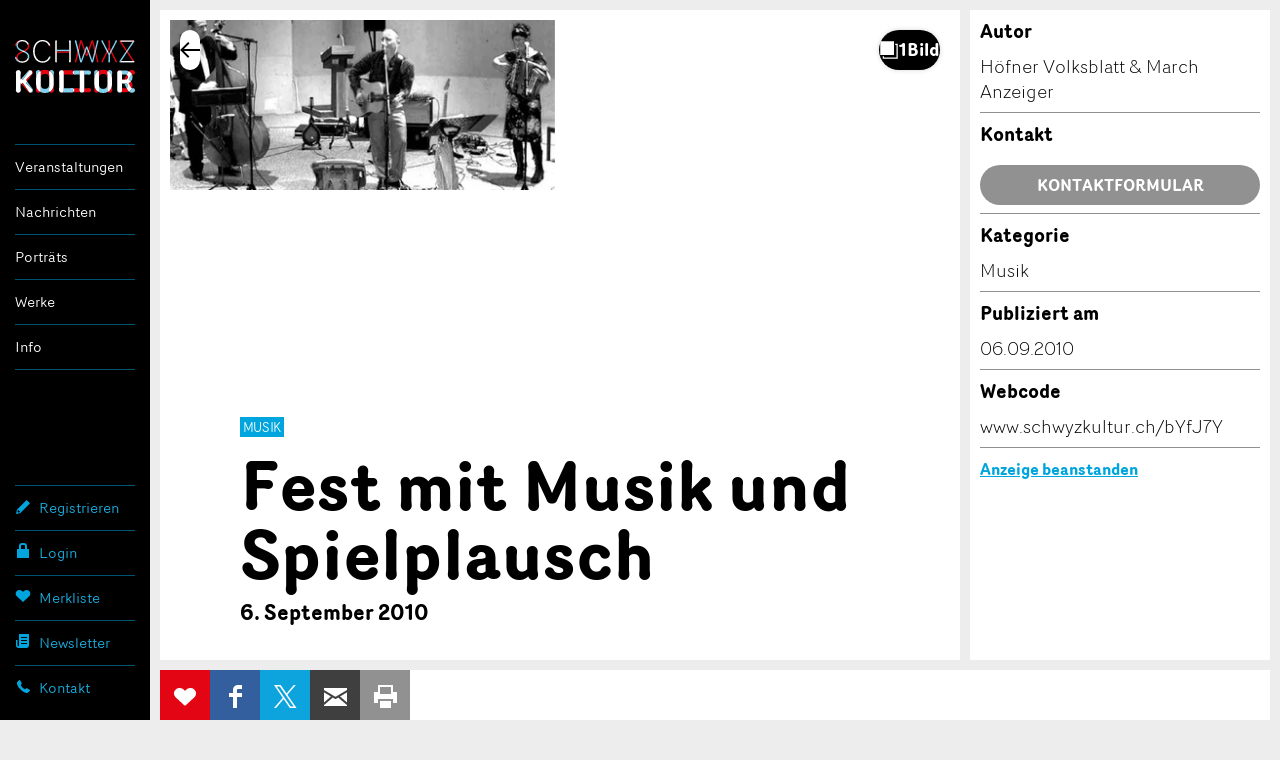

--- FILE ---
content_type: text/html; charset=utf-8
request_url: https://www.google.com/recaptcha/api2/anchor?ar=1&k=6Lf4nPQZAAAAADdCxqOiXeMC7IL3MbsL2eU2uwsh&co=aHR0cHM6Ly9zY2h3eXprdWx0dXIuY2g6NDQz&hl=en&v=PoyoqOPhxBO7pBk68S4YbpHZ&size=invisible&anchor-ms=20000&execute-ms=30000&cb=n5j1d3zul49
body_size: 48630
content:
<!DOCTYPE HTML><html dir="ltr" lang="en"><head><meta http-equiv="Content-Type" content="text/html; charset=UTF-8">
<meta http-equiv="X-UA-Compatible" content="IE=edge">
<title>reCAPTCHA</title>
<style type="text/css">
/* cyrillic-ext */
@font-face {
  font-family: 'Roboto';
  font-style: normal;
  font-weight: 400;
  font-stretch: 100%;
  src: url(//fonts.gstatic.com/s/roboto/v48/KFO7CnqEu92Fr1ME7kSn66aGLdTylUAMa3GUBHMdazTgWw.woff2) format('woff2');
  unicode-range: U+0460-052F, U+1C80-1C8A, U+20B4, U+2DE0-2DFF, U+A640-A69F, U+FE2E-FE2F;
}
/* cyrillic */
@font-face {
  font-family: 'Roboto';
  font-style: normal;
  font-weight: 400;
  font-stretch: 100%;
  src: url(//fonts.gstatic.com/s/roboto/v48/KFO7CnqEu92Fr1ME7kSn66aGLdTylUAMa3iUBHMdazTgWw.woff2) format('woff2');
  unicode-range: U+0301, U+0400-045F, U+0490-0491, U+04B0-04B1, U+2116;
}
/* greek-ext */
@font-face {
  font-family: 'Roboto';
  font-style: normal;
  font-weight: 400;
  font-stretch: 100%;
  src: url(//fonts.gstatic.com/s/roboto/v48/KFO7CnqEu92Fr1ME7kSn66aGLdTylUAMa3CUBHMdazTgWw.woff2) format('woff2');
  unicode-range: U+1F00-1FFF;
}
/* greek */
@font-face {
  font-family: 'Roboto';
  font-style: normal;
  font-weight: 400;
  font-stretch: 100%;
  src: url(//fonts.gstatic.com/s/roboto/v48/KFO7CnqEu92Fr1ME7kSn66aGLdTylUAMa3-UBHMdazTgWw.woff2) format('woff2');
  unicode-range: U+0370-0377, U+037A-037F, U+0384-038A, U+038C, U+038E-03A1, U+03A3-03FF;
}
/* math */
@font-face {
  font-family: 'Roboto';
  font-style: normal;
  font-weight: 400;
  font-stretch: 100%;
  src: url(//fonts.gstatic.com/s/roboto/v48/KFO7CnqEu92Fr1ME7kSn66aGLdTylUAMawCUBHMdazTgWw.woff2) format('woff2');
  unicode-range: U+0302-0303, U+0305, U+0307-0308, U+0310, U+0312, U+0315, U+031A, U+0326-0327, U+032C, U+032F-0330, U+0332-0333, U+0338, U+033A, U+0346, U+034D, U+0391-03A1, U+03A3-03A9, U+03B1-03C9, U+03D1, U+03D5-03D6, U+03F0-03F1, U+03F4-03F5, U+2016-2017, U+2034-2038, U+203C, U+2040, U+2043, U+2047, U+2050, U+2057, U+205F, U+2070-2071, U+2074-208E, U+2090-209C, U+20D0-20DC, U+20E1, U+20E5-20EF, U+2100-2112, U+2114-2115, U+2117-2121, U+2123-214F, U+2190, U+2192, U+2194-21AE, U+21B0-21E5, U+21F1-21F2, U+21F4-2211, U+2213-2214, U+2216-22FF, U+2308-230B, U+2310, U+2319, U+231C-2321, U+2336-237A, U+237C, U+2395, U+239B-23B7, U+23D0, U+23DC-23E1, U+2474-2475, U+25AF, U+25B3, U+25B7, U+25BD, U+25C1, U+25CA, U+25CC, U+25FB, U+266D-266F, U+27C0-27FF, U+2900-2AFF, U+2B0E-2B11, U+2B30-2B4C, U+2BFE, U+3030, U+FF5B, U+FF5D, U+1D400-1D7FF, U+1EE00-1EEFF;
}
/* symbols */
@font-face {
  font-family: 'Roboto';
  font-style: normal;
  font-weight: 400;
  font-stretch: 100%;
  src: url(//fonts.gstatic.com/s/roboto/v48/KFO7CnqEu92Fr1ME7kSn66aGLdTylUAMaxKUBHMdazTgWw.woff2) format('woff2');
  unicode-range: U+0001-000C, U+000E-001F, U+007F-009F, U+20DD-20E0, U+20E2-20E4, U+2150-218F, U+2190, U+2192, U+2194-2199, U+21AF, U+21E6-21F0, U+21F3, U+2218-2219, U+2299, U+22C4-22C6, U+2300-243F, U+2440-244A, U+2460-24FF, U+25A0-27BF, U+2800-28FF, U+2921-2922, U+2981, U+29BF, U+29EB, U+2B00-2BFF, U+4DC0-4DFF, U+FFF9-FFFB, U+10140-1018E, U+10190-1019C, U+101A0, U+101D0-101FD, U+102E0-102FB, U+10E60-10E7E, U+1D2C0-1D2D3, U+1D2E0-1D37F, U+1F000-1F0FF, U+1F100-1F1AD, U+1F1E6-1F1FF, U+1F30D-1F30F, U+1F315, U+1F31C, U+1F31E, U+1F320-1F32C, U+1F336, U+1F378, U+1F37D, U+1F382, U+1F393-1F39F, U+1F3A7-1F3A8, U+1F3AC-1F3AF, U+1F3C2, U+1F3C4-1F3C6, U+1F3CA-1F3CE, U+1F3D4-1F3E0, U+1F3ED, U+1F3F1-1F3F3, U+1F3F5-1F3F7, U+1F408, U+1F415, U+1F41F, U+1F426, U+1F43F, U+1F441-1F442, U+1F444, U+1F446-1F449, U+1F44C-1F44E, U+1F453, U+1F46A, U+1F47D, U+1F4A3, U+1F4B0, U+1F4B3, U+1F4B9, U+1F4BB, U+1F4BF, U+1F4C8-1F4CB, U+1F4D6, U+1F4DA, U+1F4DF, U+1F4E3-1F4E6, U+1F4EA-1F4ED, U+1F4F7, U+1F4F9-1F4FB, U+1F4FD-1F4FE, U+1F503, U+1F507-1F50B, U+1F50D, U+1F512-1F513, U+1F53E-1F54A, U+1F54F-1F5FA, U+1F610, U+1F650-1F67F, U+1F687, U+1F68D, U+1F691, U+1F694, U+1F698, U+1F6AD, U+1F6B2, U+1F6B9-1F6BA, U+1F6BC, U+1F6C6-1F6CF, U+1F6D3-1F6D7, U+1F6E0-1F6EA, U+1F6F0-1F6F3, U+1F6F7-1F6FC, U+1F700-1F7FF, U+1F800-1F80B, U+1F810-1F847, U+1F850-1F859, U+1F860-1F887, U+1F890-1F8AD, U+1F8B0-1F8BB, U+1F8C0-1F8C1, U+1F900-1F90B, U+1F93B, U+1F946, U+1F984, U+1F996, U+1F9E9, U+1FA00-1FA6F, U+1FA70-1FA7C, U+1FA80-1FA89, U+1FA8F-1FAC6, U+1FACE-1FADC, U+1FADF-1FAE9, U+1FAF0-1FAF8, U+1FB00-1FBFF;
}
/* vietnamese */
@font-face {
  font-family: 'Roboto';
  font-style: normal;
  font-weight: 400;
  font-stretch: 100%;
  src: url(//fonts.gstatic.com/s/roboto/v48/KFO7CnqEu92Fr1ME7kSn66aGLdTylUAMa3OUBHMdazTgWw.woff2) format('woff2');
  unicode-range: U+0102-0103, U+0110-0111, U+0128-0129, U+0168-0169, U+01A0-01A1, U+01AF-01B0, U+0300-0301, U+0303-0304, U+0308-0309, U+0323, U+0329, U+1EA0-1EF9, U+20AB;
}
/* latin-ext */
@font-face {
  font-family: 'Roboto';
  font-style: normal;
  font-weight: 400;
  font-stretch: 100%;
  src: url(//fonts.gstatic.com/s/roboto/v48/KFO7CnqEu92Fr1ME7kSn66aGLdTylUAMa3KUBHMdazTgWw.woff2) format('woff2');
  unicode-range: U+0100-02BA, U+02BD-02C5, U+02C7-02CC, U+02CE-02D7, U+02DD-02FF, U+0304, U+0308, U+0329, U+1D00-1DBF, U+1E00-1E9F, U+1EF2-1EFF, U+2020, U+20A0-20AB, U+20AD-20C0, U+2113, U+2C60-2C7F, U+A720-A7FF;
}
/* latin */
@font-face {
  font-family: 'Roboto';
  font-style: normal;
  font-weight: 400;
  font-stretch: 100%;
  src: url(//fonts.gstatic.com/s/roboto/v48/KFO7CnqEu92Fr1ME7kSn66aGLdTylUAMa3yUBHMdazQ.woff2) format('woff2');
  unicode-range: U+0000-00FF, U+0131, U+0152-0153, U+02BB-02BC, U+02C6, U+02DA, U+02DC, U+0304, U+0308, U+0329, U+2000-206F, U+20AC, U+2122, U+2191, U+2193, U+2212, U+2215, U+FEFF, U+FFFD;
}
/* cyrillic-ext */
@font-face {
  font-family: 'Roboto';
  font-style: normal;
  font-weight: 500;
  font-stretch: 100%;
  src: url(//fonts.gstatic.com/s/roboto/v48/KFO7CnqEu92Fr1ME7kSn66aGLdTylUAMa3GUBHMdazTgWw.woff2) format('woff2');
  unicode-range: U+0460-052F, U+1C80-1C8A, U+20B4, U+2DE0-2DFF, U+A640-A69F, U+FE2E-FE2F;
}
/* cyrillic */
@font-face {
  font-family: 'Roboto';
  font-style: normal;
  font-weight: 500;
  font-stretch: 100%;
  src: url(//fonts.gstatic.com/s/roboto/v48/KFO7CnqEu92Fr1ME7kSn66aGLdTylUAMa3iUBHMdazTgWw.woff2) format('woff2');
  unicode-range: U+0301, U+0400-045F, U+0490-0491, U+04B0-04B1, U+2116;
}
/* greek-ext */
@font-face {
  font-family: 'Roboto';
  font-style: normal;
  font-weight: 500;
  font-stretch: 100%;
  src: url(//fonts.gstatic.com/s/roboto/v48/KFO7CnqEu92Fr1ME7kSn66aGLdTylUAMa3CUBHMdazTgWw.woff2) format('woff2');
  unicode-range: U+1F00-1FFF;
}
/* greek */
@font-face {
  font-family: 'Roboto';
  font-style: normal;
  font-weight: 500;
  font-stretch: 100%;
  src: url(//fonts.gstatic.com/s/roboto/v48/KFO7CnqEu92Fr1ME7kSn66aGLdTylUAMa3-UBHMdazTgWw.woff2) format('woff2');
  unicode-range: U+0370-0377, U+037A-037F, U+0384-038A, U+038C, U+038E-03A1, U+03A3-03FF;
}
/* math */
@font-face {
  font-family: 'Roboto';
  font-style: normal;
  font-weight: 500;
  font-stretch: 100%;
  src: url(//fonts.gstatic.com/s/roboto/v48/KFO7CnqEu92Fr1ME7kSn66aGLdTylUAMawCUBHMdazTgWw.woff2) format('woff2');
  unicode-range: U+0302-0303, U+0305, U+0307-0308, U+0310, U+0312, U+0315, U+031A, U+0326-0327, U+032C, U+032F-0330, U+0332-0333, U+0338, U+033A, U+0346, U+034D, U+0391-03A1, U+03A3-03A9, U+03B1-03C9, U+03D1, U+03D5-03D6, U+03F0-03F1, U+03F4-03F5, U+2016-2017, U+2034-2038, U+203C, U+2040, U+2043, U+2047, U+2050, U+2057, U+205F, U+2070-2071, U+2074-208E, U+2090-209C, U+20D0-20DC, U+20E1, U+20E5-20EF, U+2100-2112, U+2114-2115, U+2117-2121, U+2123-214F, U+2190, U+2192, U+2194-21AE, U+21B0-21E5, U+21F1-21F2, U+21F4-2211, U+2213-2214, U+2216-22FF, U+2308-230B, U+2310, U+2319, U+231C-2321, U+2336-237A, U+237C, U+2395, U+239B-23B7, U+23D0, U+23DC-23E1, U+2474-2475, U+25AF, U+25B3, U+25B7, U+25BD, U+25C1, U+25CA, U+25CC, U+25FB, U+266D-266F, U+27C0-27FF, U+2900-2AFF, U+2B0E-2B11, U+2B30-2B4C, U+2BFE, U+3030, U+FF5B, U+FF5D, U+1D400-1D7FF, U+1EE00-1EEFF;
}
/* symbols */
@font-face {
  font-family: 'Roboto';
  font-style: normal;
  font-weight: 500;
  font-stretch: 100%;
  src: url(//fonts.gstatic.com/s/roboto/v48/KFO7CnqEu92Fr1ME7kSn66aGLdTylUAMaxKUBHMdazTgWw.woff2) format('woff2');
  unicode-range: U+0001-000C, U+000E-001F, U+007F-009F, U+20DD-20E0, U+20E2-20E4, U+2150-218F, U+2190, U+2192, U+2194-2199, U+21AF, U+21E6-21F0, U+21F3, U+2218-2219, U+2299, U+22C4-22C6, U+2300-243F, U+2440-244A, U+2460-24FF, U+25A0-27BF, U+2800-28FF, U+2921-2922, U+2981, U+29BF, U+29EB, U+2B00-2BFF, U+4DC0-4DFF, U+FFF9-FFFB, U+10140-1018E, U+10190-1019C, U+101A0, U+101D0-101FD, U+102E0-102FB, U+10E60-10E7E, U+1D2C0-1D2D3, U+1D2E0-1D37F, U+1F000-1F0FF, U+1F100-1F1AD, U+1F1E6-1F1FF, U+1F30D-1F30F, U+1F315, U+1F31C, U+1F31E, U+1F320-1F32C, U+1F336, U+1F378, U+1F37D, U+1F382, U+1F393-1F39F, U+1F3A7-1F3A8, U+1F3AC-1F3AF, U+1F3C2, U+1F3C4-1F3C6, U+1F3CA-1F3CE, U+1F3D4-1F3E0, U+1F3ED, U+1F3F1-1F3F3, U+1F3F5-1F3F7, U+1F408, U+1F415, U+1F41F, U+1F426, U+1F43F, U+1F441-1F442, U+1F444, U+1F446-1F449, U+1F44C-1F44E, U+1F453, U+1F46A, U+1F47D, U+1F4A3, U+1F4B0, U+1F4B3, U+1F4B9, U+1F4BB, U+1F4BF, U+1F4C8-1F4CB, U+1F4D6, U+1F4DA, U+1F4DF, U+1F4E3-1F4E6, U+1F4EA-1F4ED, U+1F4F7, U+1F4F9-1F4FB, U+1F4FD-1F4FE, U+1F503, U+1F507-1F50B, U+1F50D, U+1F512-1F513, U+1F53E-1F54A, U+1F54F-1F5FA, U+1F610, U+1F650-1F67F, U+1F687, U+1F68D, U+1F691, U+1F694, U+1F698, U+1F6AD, U+1F6B2, U+1F6B9-1F6BA, U+1F6BC, U+1F6C6-1F6CF, U+1F6D3-1F6D7, U+1F6E0-1F6EA, U+1F6F0-1F6F3, U+1F6F7-1F6FC, U+1F700-1F7FF, U+1F800-1F80B, U+1F810-1F847, U+1F850-1F859, U+1F860-1F887, U+1F890-1F8AD, U+1F8B0-1F8BB, U+1F8C0-1F8C1, U+1F900-1F90B, U+1F93B, U+1F946, U+1F984, U+1F996, U+1F9E9, U+1FA00-1FA6F, U+1FA70-1FA7C, U+1FA80-1FA89, U+1FA8F-1FAC6, U+1FACE-1FADC, U+1FADF-1FAE9, U+1FAF0-1FAF8, U+1FB00-1FBFF;
}
/* vietnamese */
@font-face {
  font-family: 'Roboto';
  font-style: normal;
  font-weight: 500;
  font-stretch: 100%;
  src: url(//fonts.gstatic.com/s/roboto/v48/KFO7CnqEu92Fr1ME7kSn66aGLdTylUAMa3OUBHMdazTgWw.woff2) format('woff2');
  unicode-range: U+0102-0103, U+0110-0111, U+0128-0129, U+0168-0169, U+01A0-01A1, U+01AF-01B0, U+0300-0301, U+0303-0304, U+0308-0309, U+0323, U+0329, U+1EA0-1EF9, U+20AB;
}
/* latin-ext */
@font-face {
  font-family: 'Roboto';
  font-style: normal;
  font-weight: 500;
  font-stretch: 100%;
  src: url(//fonts.gstatic.com/s/roboto/v48/KFO7CnqEu92Fr1ME7kSn66aGLdTylUAMa3KUBHMdazTgWw.woff2) format('woff2');
  unicode-range: U+0100-02BA, U+02BD-02C5, U+02C7-02CC, U+02CE-02D7, U+02DD-02FF, U+0304, U+0308, U+0329, U+1D00-1DBF, U+1E00-1E9F, U+1EF2-1EFF, U+2020, U+20A0-20AB, U+20AD-20C0, U+2113, U+2C60-2C7F, U+A720-A7FF;
}
/* latin */
@font-face {
  font-family: 'Roboto';
  font-style: normal;
  font-weight: 500;
  font-stretch: 100%;
  src: url(//fonts.gstatic.com/s/roboto/v48/KFO7CnqEu92Fr1ME7kSn66aGLdTylUAMa3yUBHMdazQ.woff2) format('woff2');
  unicode-range: U+0000-00FF, U+0131, U+0152-0153, U+02BB-02BC, U+02C6, U+02DA, U+02DC, U+0304, U+0308, U+0329, U+2000-206F, U+20AC, U+2122, U+2191, U+2193, U+2212, U+2215, U+FEFF, U+FFFD;
}
/* cyrillic-ext */
@font-face {
  font-family: 'Roboto';
  font-style: normal;
  font-weight: 900;
  font-stretch: 100%;
  src: url(//fonts.gstatic.com/s/roboto/v48/KFO7CnqEu92Fr1ME7kSn66aGLdTylUAMa3GUBHMdazTgWw.woff2) format('woff2');
  unicode-range: U+0460-052F, U+1C80-1C8A, U+20B4, U+2DE0-2DFF, U+A640-A69F, U+FE2E-FE2F;
}
/* cyrillic */
@font-face {
  font-family: 'Roboto';
  font-style: normal;
  font-weight: 900;
  font-stretch: 100%;
  src: url(//fonts.gstatic.com/s/roboto/v48/KFO7CnqEu92Fr1ME7kSn66aGLdTylUAMa3iUBHMdazTgWw.woff2) format('woff2');
  unicode-range: U+0301, U+0400-045F, U+0490-0491, U+04B0-04B1, U+2116;
}
/* greek-ext */
@font-face {
  font-family: 'Roboto';
  font-style: normal;
  font-weight: 900;
  font-stretch: 100%;
  src: url(//fonts.gstatic.com/s/roboto/v48/KFO7CnqEu92Fr1ME7kSn66aGLdTylUAMa3CUBHMdazTgWw.woff2) format('woff2');
  unicode-range: U+1F00-1FFF;
}
/* greek */
@font-face {
  font-family: 'Roboto';
  font-style: normal;
  font-weight: 900;
  font-stretch: 100%;
  src: url(//fonts.gstatic.com/s/roboto/v48/KFO7CnqEu92Fr1ME7kSn66aGLdTylUAMa3-UBHMdazTgWw.woff2) format('woff2');
  unicode-range: U+0370-0377, U+037A-037F, U+0384-038A, U+038C, U+038E-03A1, U+03A3-03FF;
}
/* math */
@font-face {
  font-family: 'Roboto';
  font-style: normal;
  font-weight: 900;
  font-stretch: 100%;
  src: url(//fonts.gstatic.com/s/roboto/v48/KFO7CnqEu92Fr1ME7kSn66aGLdTylUAMawCUBHMdazTgWw.woff2) format('woff2');
  unicode-range: U+0302-0303, U+0305, U+0307-0308, U+0310, U+0312, U+0315, U+031A, U+0326-0327, U+032C, U+032F-0330, U+0332-0333, U+0338, U+033A, U+0346, U+034D, U+0391-03A1, U+03A3-03A9, U+03B1-03C9, U+03D1, U+03D5-03D6, U+03F0-03F1, U+03F4-03F5, U+2016-2017, U+2034-2038, U+203C, U+2040, U+2043, U+2047, U+2050, U+2057, U+205F, U+2070-2071, U+2074-208E, U+2090-209C, U+20D0-20DC, U+20E1, U+20E5-20EF, U+2100-2112, U+2114-2115, U+2117-2121, U+2123-214F, U+2190, U+2192, U+2194-21AE, U+21B0-21E5, U+21F1-21F2, U+21F4-2211, U+2213-2214, U+2216-22FF, U+2308-230B, U+2310, U+2319, U+231C-2321, U+2336-237A, U+237C, U+2395, U+239B-23B7, U+23D0, U+23DC-23E1, U+2474-2475, U+25AF, U+25B3, U+25B7, U+25BD, U+25C1, U+25CA, U+25CC, U+25FB, U+266D-266F, U+27C0-27FF, U+2900-2AFF, U+2B0E-2B11, U+2B30-2B4C, U+2BFE, U+3030, U+FF5B, U+FF5D, U+1D400-1D7FF, U+1EE00-1EEFF;
}
/* symbols */
@font-face {
  font-family: 'Roboto';
  font-style: normal;
  font-weight: 900;
  font-stretch: 100%;
  src: url(//fonts.gstatic.com/s/roboto/v48/KFO7CnqEu92Fr1ME7kSn66aGLdTylUAMaxKUBHMdazTgWw.woff2) format('woff2');
  unicode-range: U+0001-000C, U+000E-001F, U+007F-009F, U+20DD-20E0, U+20E2-20E4, U+2150-218F, U+2190, U+2192, U+2194-2199, U+21AF, U+21E6-21F0, U+21F3, U+2218-2219, U+2299, U+22C4-22C6, U+2300-243F, U+2440-244A, U+2460-24FF, U+25A0-27BF, U+2800-28FF, U+2921-2922, U+2981, U+29BF, U+29EB, U+2B00-2BFF, U+4DC0-4DFF, U+FFF9-FFFB, U+10140-1018E, U+10190-1019C, U+101A0, U+101D0-101FD, U+102E0-102FB, U+10E60-10E7E, U+1D2C0-1D2D3, U+1D2E0-1D37F, U+1F000-1F0FF, U+1F100-1F1AD, U+1F1E6-1F1FF, U+1F30D-1F30F, U+1F315, U+1F31C, U+1F31E, U+1F320-1F32C, U+1F336, U+1F378, U+1F37D, U+1F382, U+1F393-1F39F, U+1F3A7-1F3A8, U+1F3AC-1F3AF, U+1F3C2, U+1F3C4-1F3C6, U+1F3CA-1F3CE, U+1F3D4-1F3E0, U+1F3ED, U+1F3F1-1F3F3, U+1F3F5-1F3F7, U+1F408, U+1F415, U+1F41F, U+1F426, U+1F43F, U+1F441-1F442, U+1F444, U+1F446-1F449, U+1F44C-1F44E, U+1F453, U+1F46A, U+1F47D, U+1F4A3, U+1F4B0, U+1F4B3, U+1F4B9, U+1F4BB, U+1F4BF, U+1F4C8-1F4CB, U+1F4D6, U+1F4DA, U+1F4DF, U+1F4E3-1F4E6, U+1F4EA-1F4ED, U+1F4F7, U+1F4F9-1F4FB, U+1F4FD-1F4FE, U+1F503, U+1F507-1F50B, U+1F50D, U+1F512-1F513, U+1F53E-1F54A, U+1F54F-1F5FA, U+1F610, U+1F650-1F67F, U+1F687, U+1F68D, U+1F691, U+1F694, U+1F698, U+1F6AD, U+1F6B2, U+1F6B9-1F6BA, U+1F6BC, U+1F6C6-1F6CF, U+1F6D3-1F6D7, U+1F6E0-1F6EA, U+1F6F0-1F6F3, U+1F6F7-1F6FC, U+1F700-1F7FF, U+1F800-1F80B, U+1F810-1F847, U+1F850-1F859, U+1F860-1F887, U+1F890-1F8AD, U+1F8B0-1F8BB, U+1F8C0-1F8C1, U+1F900-1F90B, U+1F93B, U+1F946, U+1F984, U+1F996, U+1F9E9, U+1FA00-1FA6F, U+1FA70-1FA7C, U+1FA80-1FA89, U+1FA8F-1FAC6, U+1FACE-1FADC, U+1FADF-1FAE9, U+1FAF0-1FAF8, U+1FB00-1FBFF;
}
/* vietnamese */
@font-face {
  font-family: 'Roboto';
  font-style: normal;
  font-weight: 900;
  font-stretch: 100%;
  src: url(//fonts.gstatic.com/s/roboto/v48/KFO7CnqEu92Fr1ME7kSn66aGLdTylUAMa3OUBHMdazTgWw.woff2) format('woff2');
  unicode-range: U+0102-0103, U+0110-0111, U+0128-0129, U+0168-0169, U+01A0-01A1, U+01AF-01B0, U+0300-0301, U+0303-0304, U+0308-0309, U+0323, U+0329, U+1EA0-1EF9, U+20AB;
}
/* latin-ext */
@font-face {
  font-family: 'Roboto';
  font-style: normal;
  font-weight: 900;
  font-stretch: 100%;
  src: url(//fonts.gstatic.com/s/roboto/v48/KFO7CnqEu92Fr1ME7kSn66aGLdTylUAMa3KUBHMdazTgWw.woff2) format('woff2');
  unicode-range: U+0100-02BA, U+02BD-02C5, U+02C7-02CC, U+02CE-02D7, U+02DD-02FF, U+0304, U+0308, U+0329, U+1D00-1DBF, U+1E00-1E9F, U+1EF2-1EFF, U+2020, U+20A0-20AB, U+20AD-20C0, U+2113, U+2C60-2C7F, U+A720-A7FF;
}
/* latin */
@font-face {
  font-family: 'Roboto';
  font-style: normal;
  font-weight: 900;
  font-stretch: 100%;
  src: url(//fonts.gstatic.com/s/roboto/v48/KFO7CnqEu92Fr1ME7kSn66aGLdTylUAMa3yUBHMdazQ.woff2) format('woff2');
  unicode-range: U+0000-00FF, U+0131, U+0152-0153, U+02BB-02BC, U+02C6, U+02DA, U+02DC, U+0304, U+0308, U+0329, U+2000-206F, U+20AC, U+2122, U+2191, U+2193, U+2212, U+2215, U+FEFF, U+FFFD;
}

</style>
<link rel="stylesheet" type="text/css" href="https://www.gstatic.com/recaptcha/releases/PoyoqOPhxBO7pBk68S4YbpHZ/styles__ltr.css">
<script nonce="VmPHRWmsL8Rer4mEqNqVKQ" type="text/javascript">window['__recaptcha_api'] = 'https://www.google.com/recaptcha/api2/';</script>
<script type="text/javascript" src="https://www.gstatic.com/recaptcha/releases/PoyoqOPhxBO7pBk68S4YbpHZ/recaptcha__en.js" nonce="VmPHRWmsL8Rer4mEqNqVKQ">
      
    </script></head>
<body><div id="rc-anchor-alert" class="rc-anchor-alert"></div>
<input type="hidden" id="recaptcha-token" value="[base64]">
<script type="text/javascript" nonce="VmPHRWmsL8Rer4mEqNqVKQ">
      recaptcha.anchor.Main.init("[\x22ainput\x22,[\x22bgdata\x22,\x22\x22,\[base64]/[base64]/[base64]/[base64]/[base64]/UltsKytdPUU6KEU8MjA0OD9SW2wrK109RT4+NnwxOTI6KChFJjY0NTEyKT09NTUyOTYmJk0rMTxjLmxlbmd0aCYmKGMuY2hhckNvZGVBdChNKzEpJjY0NTEyKT09NTYzMjA/[base64]/[base64]/[base64]/[base64]/[base64]/[base64]/[base64]\x22,\[base64]\\u003d\\u003d\x22,\[base64]/w67DlArDgWTDscOTLMODIyc3w6XDuy7DiyjDtjxFw4dNOMOSwqXDhB95wrt6woITRcOrwpQWHzrDrg7DhcKmwp5mPMKNw4dkw5F4wqlAw51KwrEHw6vCjcKZBmPCi3J0w6YowrHDhk/DjVxHw61awq52w4swwo7Dkjc9ZcK7S8Ovw63CrcOQw7VtwqjDgcO1woPDtnk3wrUgw5vDsy7ChEvDklbCpX7Ck8Oiw5TDpcONS3NHwq8rwoTDqVLCgsKrwpTDjBVkCUHDrMOWRm0NP8KCewovwpbDuzHCncKtCnvCgcOYNcOZw7XCrsO/w4fDrMKEwqvChHFSwrsvLcKow5IVwrhRwpzCsjnDtMOAfirCksORe1TDq8OUfURuEMOYbcKHwpHCrMOWw4/DhU4tBU7DocKpwod6wpvDlUTCp8K+w6fDk8OtwqMGw4LDvsKaTTPDiQhVNyHDqhZLw4pRCWnDozvCg8KaezHDt8KXwpQXJSBHC8OrAcKJw53DpMKRwrPCtkY5VkLCtsOEO8KPwrdZe3LCvsKKwqvDsyMxRBjDhsOtRsKNwrDCqTFOwo1Cwp7CsMOndMOsw4/Ct07CiTEmw7DDmBxzwr3DhcK/woHCp8KqSsOgwqbCmkTCnlrCn2FHw5PDjnrCuMK+AnYmesOgw5DDvhh9NRDDocO+HMKlwpvDhyTDtcO7K8OUP2JVRcO6V8OgbA4iXsOcIcKQwoHCiMK4wqHDvQR/w6RHw6/Dh8OTOMKfcMK+DcOOPMOeZ8K7w5DDrX3Cgl7DkG5uBcK2w5zCk8OAwqTDu8KwRcOTwoPDt287NjrCkg3DmxN2KcKSw5bDihDDt3YLPMO1wqtEwpd2UivCrks5acKewp3Ci8Obw7tae8K/PcK4w7xBwoc/wqHDv8Kqwo0Nc2bCocKowqg0woMSD8ObZMKxw6jDmBErXcO6GcKiw7rDrMOBRBJuw5PDjQ7DtzXCnTxOBEMBOgbDj8OXGRQDwqzCrl3Ci1fCpsKmworDpsKqbT/CmBvChDNRXGvCqW3CigbCrMORPQ/DtcKQw57DpXBRw5tBw6LCqhTChcKCE8OSw4jDssOGwpnCqgVqw7TDuA1Xw7DCtsOQwobCml1iwprCrW/CrcKGEsO9wrTClnQ2wplTeWLCs8KuwooMwpJIYkEnw4bDg0NSwpBYwoXDhSITMi5zw7Ukwp/Cu0YWw65Pw6HDiErDs8OmOMOOw57DnMKVdsOdw5QMB8KzwqQ6wrcyw4HDuMO5GXx3wr/CscOgwoEow7LCuhHDs8K/Lg7DvgZXwr7CgsK6w6NBw4B3XMKzSj5UBE9hKcKfKsK/wpBzCBrCtsOLTEfCisOZwr7DncKCw58pYsKDAsOMIMO/XHo8w79wKTHCssKYw60lw6A2YCNiwqXDljrDoMOdw4xswqAuZ8OqKMKMwoccw6cFwrPDtjfDiMKOLQR8wr7DhC/Cq1TClFHCgVrDnxDCvcOyw7Z/U8KJeEZnDsKif8OFFB9gJDnCgzfCucKNw7LCigBswqwoS3YVw7MWwpxMwqrCjibCv29rw6UYTUPCk8K8w7zCnMOYKnJVZMK9JFUcw5xQZ8KZc8OifcKLwrRfw4HDrcK1w6Nrw5dDcsOZw6PCkkPDgi43w5PCtcOuJsKpwotuEnvCrx/CssKKOcOwIsKxAAHCoEIEH8K8w6XDpMOrwohqw4TCtsKheMOFPHVlH8KhExl0RXjCl8OBw5svwpnDkwLDtsKnZsKqw4AXGsK2w43CrsKfRi/DjR3CjsKhKcOswpTCthvCjB8KRMOsGcKTwr/DjQfDhsOdwq3CpcKSwqMqJiXChMOkH3Q4S8K6wrIPw5YBwq/Cn3xYwrRgwrnCpQtzdlQEUVDChMKxI8KzQ1ovw4Zpd8KXw5IqV8OzwqM3w6vDhmovQ8KeFE8rCMOGPjfCqS/CksK8NC7DsEcGwpNbCTkMw6TDiBPCkEJMN2g8w7/[base64]/DncOxwplmdUh5wp7ChwvCicOKBsOQVcOzwrbCjxZXOQNLZR/CsHTDpDnDtkPDtHojQScbUsKrLhHCvTLCp0PDsMKxw5nDgsOCBsKOwpYtFsOtHcOwwpXCiUbCiA1AIcKNwrgbBl4VQmUsD8OLX3HDrsOOw4E/w6xXwqJiECzDhgbCvsOkw5zCrkMRw5XDiWBQw6vDqjDDpiULNzvDsMKOw4nCg8K+wqxQwqnDmTXCq8Oqw7TCkUvCmwDCpMOFaRcpNsOkwp9TwofDq1xuw7FFwq4kGcOAw7E/[base64]/DsiRvYcOZwrNSdcKmOiXDlSoBHXUuBnPCq8OJw7HCpsKbwpjDisOSRMK8dhAEw4LCsUBnwrouScKSdVPCpMOrw43Co8O2wpPDq8O0J8KLGcOaw6DCnQ/[base64]/[base64]/DscOaw5xRE8OfNcOvw6rCrgFxET/DqDHCoH3DscK7Y8K1AQEpw4JZPU/[base64]/CkcK7TE/[base64]/DlsK+fsKOdwzCnBFvwo3ChMKmw4wtCiZZw7rDoMK0WUpewonDisKgWcOQw4bDiGJ3e2fClcOrXcKKw5bDgh7CgsOWwrzCt8OqG1QgYMOBwpc0wr/[base64]/DgApkZMKww7zDucKowrLDrwrDq8OVw7DCuWPCu1IQw7gPwqRKwoExwq3CvsKWw5TDssKUwqMuUBUWB0bChcO9wqwPdMKLc2sTw5oWw7jDpsKOwo0fw5tBwoHChsOmw7zDm8Ofw5Y8N1/[base64]/DuBpkwrzCgsKew4HCq8Khw5zDt8OKw5QDw7LCgmzCncK1FcO5wqpFw610w4d+AcO9S2PDtzRUw53Dv8KibwDCriZdw6MqQ8OqwrbDsAnCvMOfaCLDqsKSZVLDuMO8BBXCjxfDp0AGMMKUw74xwrLDliLCiMOvwofDvMKtQ8O4wp5Owq/Dr8Omwph1wrzCjsKHa8Ogw6o+RsOEWD1/w5vCusKMwqRpNFDDvF7ChQc0Xnxuw6HChsKzwqrCksKvS8KkwoHCilU3LcK/wpFmw5/CiMK0CgHCg8KWw7HCgBgbw6rChmtEwoA+ecKkw6YhJsOGQMKPD8O/IcOLwpzDkBnCqcOad0MVMHzDrMOeasKpPHh/[base64]/wqIIw6TCr0hLIcKjTsOYDMOswrgTQcOpwrHCn8KoIgHDnsKxw7JHLMKaexdIwo9hI8OTRgpCbVg2wr8XRjxhTMOIUMOJSsOHwpXDm8ORw4B+woQVXsOowqFCcFM6wrfDsXFcPcOdeBNIwpDCpMK4wqZcwovCmMO3XMKnw4/DjE/[base64]/wpUCa27DgMOMJgvCnMK+aQbDk8OJwqhBw4LDkkjDiXR6wqpmB8OXwodAw6lvdsO+c1A+bHYKUsOzYFs0fsOAw5wteR/[base64]/[base64]/CrMOqw6hrJ8KXPgDCpsOFw40VwqJ+SDPCmMOCCQR2EjTDpynCtCA+w6EDwp0eIMO5wqpFU8OMw7ordsOgw6oaElsBFyF9wpbCuTEQbFLCmX8MMMK6Vzdzfm17RDpiFsOnw57Cp8Kuw41QwqADKcKWPsOLwq9PwrrDrcOcHDpxKh/Di8Ohw6h0d8KAwpfCqFkMw7TDqUDDlcKyGMKbwr9UGGFoMyFow4pJeiLCjsK+Y8OmK8KxRsKvw6/Dg8KZRwtbEDfDvcOpT2HDnnTDsA8YwqUfPcOTwr17w4fCskhNw47DpMKowoRxE8Kywp3CvX/[base64]/Cr8OIWWlpXSUCw4RFBF/[base64]/CpnLDvsONwqrDvUVWIhIfwos0DQ9lZgzCocKIPcK0GxZPGmnCkcKkHnfCoMKITW/CucOGK8Kvw5Aqwq4fDR3CpsKTw6DCm8Osw4zCv8Orw5bCl8KDwqPCuMKTFcODNh7DplTCuMO2S8OjwrQJdyhUFjfDihw/eHjCuzI6wrY/Yk5lAcKNwobDkMOtwrDCvTbDiX3CmCZPQsOOWMK3wqVTBE3Cr39mwpdYwqzCqTtuwprDjgDCjn1FZS/DqQTDgT4lw6t0bMOuA8KMBBjDu8KNw5vDgMOfwoXDt8KLWcKMZ8ObwoU6wpPDhsKAw5I/wqTCqMK1C3XCtzUwwoHDnSzCtnDChsKMwpgvwo3DuFbDiVhGDsKzwqrCgMKLQTDCtsKGw6ZNwonCtmDCnMOwb8KuwrPCmMKtw4ZzOsOWe8KKw5/Cu2fCscOwwqbDvWzDpTNWWsO9RMKcX8Kww5gnwp/[base64]/VwZkGMOnQkbCscOUKE9zw6vCscK7w7t4HjXCkw7CusOiEsOGbl3CkhVGwpwgC3fDs8OaRcKVLEFzfcKrEWpww7Yyw4PCvMKFTRHCly54w6LCqMOrwpYGwpHDmsKCwqDDrWvCpSRFwoDCvcO8w4Y7B2Ahw502w50hw5/CoGtXVXfCijbDh2gtLRI9d8OESW9Sw5hEYlp1ZQPCjUQ9wpXCncK6w74SRBfCl0N5wqhBwo/DrChKAsODTidXw6hfN8Kvwo8Ow5HCiwYtwojDpsKZYDjDrV/[base64]/[base64]/d8O2GjpSGMKgIsKtwr/[base64]/CqXbDpMKpSUHDuMO4aQtmZ8OzwoswGE3DkkPCngLDhMKRFXrCr8OJwoIILRg7IF/Dph7CucOCCBVnw7pQLA/DiMKnwpkCw7lnd8Kvw4Rbw4/DgsOxwpkbdw4lTBjCiMO8CAPCocOxw63Du8Kxwo0/GMO7LmlALULDlMOkwpJod1/Cj8KiwpBSVw5QwpYzGhjDqg/CqWtFw4fDpXbCpcKTH8KRw7Yyw5cubj4eZiB4w6/DlSpOw7nCmAnCty1DbynCnMOhd03DicOvSsKkw4MtwrnDgjR6wpoZwqxrw4HDtsKERVvCv8O8wqzDoGXCg8Ocw6vDscO2RsKfwqLCtyEvHMKXw7M5JzsHw5/DuWbDsnIDGXDCuxfCpVBBMcOHBS49woslw5hQwoXCoSjDlA3DisOzaHBrWMOxWzTDn3IOe2Ixwp7Do8OaKQhBcsKnXMOgw588w6nDp8O5w7RTOCwXIHdAFcOVW8K4WMOHHgzDkV3DkSjCsVN1ATM9wqltG3/DiHIcMsOVwq4IZsKkw41JwrZKw6/CsMK9wprDqSbDhwnCkyduw6BQw6fDpsOIw7PClyYLwoHDqFPCp8Kgw44/wqzCnWDCswxoTnEiHSPChMKnwpJuwrrDhC7DmcOMw4Qww4PDicKfHcKiMsO1PTrClA4Aw4HCtcOhwq3DisOxWMOVCiQQwq1xRmHClsOcw6xAw47CnyrDpHnDlMKKcMONwoBcwo9GZxPCrhrDolIWSB/CsHfCosKcAzzDpVhjw4rCjsODw6LCsmRkw6NsMmTCqRBzw4zDpsOyBMOyQyMOCV/CmCrCtsOiwpXClcOowpXDocOgwo1jw6PCjcO/WkAzwpxTwp/[base64]/w4/Cs8KTwqRAVsO9wpzCuU/Dr2fCosODwr/DsWXDtTYcBUMww6cAcsOkDsK5w6trw4oNwqrDrMO2w6oAw6/DsmZYw7IrWcOzOG7DjXlSwrlUw7d9URLDjjIUwpYMcMKXwoMoPsO/[base64]/[base64]/DvEQUwrHCl8OJw5vDoy3CqQrCr1obOyk2w5DCuDAgwoDCh8O6wrXDtlkTw7sGDC7CoD1CwprDjMOddg/CjsOVYinCpz/CmsOQw5zCmMKrwrDDkcOfVHLCqMOxPgwMCsOHwqzCggFPWnwINMKpCcKnMXTCombDpcOXbT7Dh8OwDcKka8KDwoFiHMOjZcODEWBEPsKEwpVnamLDhMO6ZcOkFMOKU2/DusOVw5rCssKBNXrDqR4Xw4kuwrDDosKGw61JwpdIw4jDksKwwr8qw4QFw6Etw5fCqMK/wr/DuArCi8OZITbDoGPDoxnDpCPCmMKaJcOjA8Oiw4nCqcOaTyXCscOqw5RlaCXCocKpfcKvD8O2esO+SGrCiATDlyrDriM8DGoXUig/wrQqw5zCnxbDr8KGfkoYEA/DmMKYw74Zwp12YgrCusORwo7DhsOVw4nCiHfDksOXw5Q3wqPDpcKVw7p2Iw/DqMKtZsKzE8Kja8K7M8K4U8KlbUF5Rx/Cgm3CmMO0QEbCj8KlwrLCtMOXw6LCtT/CnCEWw4nCokQ1fALDpXAQw6jCpW7Dt08Kci7DrB5DJ8KRw4keIH/[base64]/w7/DlcOnBsKEwqoqwqXCozdJwo7DjGvCuwp1w6tNw7VoMMKNRsOVc8KTwrh8wonChQVKwpbDlkN9w4sywo5wIMKBwp8aHMORB8OXwrN7dcKWHWLChD7CrMK5wo9nOMOzw5/DnCXCqMKMQ8OtC8KPwrgHUCQXwpdEwq/CocOMwpVbw5JYHUUkHTnCgsKsVMKDw4HCq8Kfw6VLwqkjGcKUBVfCvMKmw43Ch8OawrQXGsKeXBPCssK0w4TDlClFYsKGPDHCsV3CgcO0f0cxw5lEMcOUwpbCnVhID3U1w4nCnhfCj8KOw5TCphzDhcOJMT7DqXsqw5Vcwq/[base64]/DhsKAZV5EwqoHwpEHMcKEw4XCksK1YCbChsO4w6oiw5V2w51oaEnCoMK9w7BEwrLDuQHDuh/[base64]/wrjDpcKDwrdGwrrCtxjCucO9w5dtwqDCqsKJEcKaw6c+fEsYMGrDnMKNOMKJwrzCkEbDmsOOwovCocK/wrrDqTMlBhzCgRfCml04HBZjwr0wcMKzJFBYw7/CvArDsFnDmsOkDsKwwpljWcOhwo/Do0TDrTddw7DCo8KBIC4qwpHCrBp3d8KzKFvDj8OgGMOvwoUDwoENwoUBw7PDiBfCq8KAw4QKw7rCjsK0w690dSTCmSjCqMOiw5FWw4TCiGfChsKFwpHCuiZ+e8K5wqJCw5g6w5trZWzDm3REciLCkcO0wqXCun53wqcew5ILwqvCvcO/[base64]/DjcK+aCF6AiFRMmk6QXrDgMOeCiQGwonDnyTCsMOGKWFNw6oUw4hGw4TCqcOTw4FzUQdjKcOcOjJtw41YX8KHBETChcOhw7tiwoDDkcOXa8KCwofCoW/ChkFLw5HCp8KIw6/Cs3fDgMK5w4LCkMONKcOnGsKPR8Ocwp/CjcORCMKPwq3ChMOPw4kBRBzCtXPDvltnw69pEMKUwp16LcOKw5QkaMKHNMONwp0mw7pMdAjDhcK0ZTnCsjvDojvCtcKOccO/wqgVw7zDnk1HYRoJwosYwpg8dMO3dRLDgUdpIEHCr8Kxwq48A8KQaMOnwrY5YsOCw7B2NXQywqbDt8K/[base64]/Dr8O0w54BIB1bwoQRwphzwoYQU0kawrDCtcOcFcO1wr/CrTkQw6IgTiQ3w5HCisKdwrURw5LCi0Qqw4rDjB4jXMOITMKIw5LCknVEwr/DhTQdKlnCoW9Jw6JGw5vDujo+wpMrZFLCtMKNwrrDp3/Cl8O3w6kdY8K9M8K/LUl4wo7DnXfDtsK5aQIVfDE/OTvCrVl7W2gswqIKS0NPWsK0wotywofChsOvwoHDgsOqLDIVw5bCncOECl8ew4jCjEQ9KcKFHkJFYhbDiMKLw77DksOSFsOUd00kwoF/XADCmcOIVHzDs8OMH8KxVDTCnsK0KzICP8Owb2bCpcOCQcKQwqTCni1QwpPCvmEmJMOsL8OiWlJ3wpXDjHR3w6wDMDQ5KWQiC8KJPG47wqsIw7fCrlAxYQ/[base64]/Dg8KXHH4Zw5rDmmLCvMO4FQnDssOIwqnDicOww7PDgB3CmMOEw4XCnDIlGVMvET9tA8KyB0laRVh+JizCsCzDjGZSw4fDnS1kP8Oxw7hPw6PCjDnDpVLCu8KdwpU9CBcuVcKKEBnChsKPMwLDmsO4wotOwrAsAcO3w5F/e8OaQBNVccOjwprDsA5Gw7TCvDfDrWHCm2jDmcO/wqV/w5DDuS/CvjJYw4UcwprDuMOKw7IATFTDrsKsTRdISldLwrhDP1XCn8K/a8KhAjxrwrJvw6J1GcKHFsONw5nCicKqw5nDjBgldcK0EVfCmkRqTAM5woZ0WG0GSsKxFmZBR1tAZ3thSQI5CMO1By5rwobDiG/DgMK0w5kPw6XDmj3DpHdweMKzw5jCmFgTNsK+NGLChMOvwpstw5XCi3cMwr/CmcOnw6TCo8OfOsKpwqPDhlFOS8OvwpsuwrACwqFvKW4hO2IkL8KowrnDi8K7HMOEw7DCuHFzw7jCi2A7wqlUw5oew7g9XsOJKcO1wrhQaMKZwrUeQmRcwqoXS0Nbw7g5BcOswo7ClBbDn8ORwp3Cgx7CiiTCt8K5c8OndsKIwqdjwqo1HcOVwqErQsOrwqkww6/[base64]/DuUnCuxXCq8KkwpADw6UXURsAwovCmgxtw6LCscKEwoTDl2MCw7jDm0o2dHhZw4FqZ8Kiw67Cnm/DpgfDl8Ojw4ddwohQd8K/wrzDrCMvwr1eJUYowr5ECVE3SkRUwrRKVsOaMsKKHWsndcKBSjbCmFfCjxXDlMKdwrfChcO9wrhGwrQJb8O5c8OIHwwNwpxKwoNvABXCqMOLF0FFwr7DuEvCkDbCrW3CsC7DucOnw51AwpxMw5pJQAbCpkDDrCjDtsOtUSU/V8OYWmsSd1jDs0ILCCTCkE4cC8OSwqZJJxsZU2zDjcKaAU5AwovDgzPDsMKow5gSDlHDr8OYZ3DDu2Q1acKACEYpw53DsE/DgcKww6p2w6sPG8OLWFLCksKSwq9DUQTDg8KiORHCmsOPesOXw4DDnTInwp/DvXZRw4gEL8OBC1TChW7DszrCr8KsCMKPwpYmUcKYEcOHNsKCIsKzQ1/[base64]/DnQrDjsOpwpjDgcONIX3DhsO6wr4dwqrDjcKfw7vDkCZyFzsuw4Vsw5o5PlfCiR09wrDCrMOyMjMHBcK6wqnCrnwtw6ByW8K0wrw5bk/[base64]/Ct0VEw6xwMFJDwprDqAnCskDDhcO3WwHCvsO+UEBPWx82wrMucRkafMOTQ1x9On4eCTpKNcOBMsObA8KoBsKywqIbQsOSP8OHIlzDkcOzLCDCvRXDrMO+d8OnUUZYZ8K2dhLCoMOVZcO3w75aeMO/RH/CsloVG8Kfw6DDsFPChsKHEH5eDibChylZw6URZcKHw7PDsisowpkawrrDpVrCtU3DuELDg8Kuwrh9FcKOH8K7w6pQwp3Dui3Dr8Kew7nDg8OeLsK1BcOHIRIWwrnCuB3CoA7CiXpVw5xVw4zCgcOBw71yOsKMU8Ozw4DDucKAVMKEwpbCpmfCjXHCoBvChWJ/w7VrfMKFw7NWEk5xw6vCtXphWmPDmQjCoMKyZFMlw7vClAnDoWMPw79Twq3CqcO8wqU7TMKffsOCA8ODw61wwrLCg0BNL8O3O8O/w7fCssKgw5LDvcOrXsOzw7/[base64]/V8KkXQAtaU3DpMKyw5zCpcOowqUMw4YkGBTDgXXDsnTDt8OVwqDDrEkLw5cpVSUZw5bDgBXDvgtOCy/DsTESw7PDogXCmMKWwrzDtD/CisKzwrpXw5wlwp59worDq8OZw5jCjjVXKCBEETsOw4HCncOZw7XClcO7w6zDlVjDqg8nd15oDsOIfEnDoC0Cw7bCnMKJM8KdwpleA8KXwrrCsMKVw5cYw5HDpcO0w7zDssK/E8KObC/CisOKw5jCoWLDlxHDs8KowobDp2dKwq43wqtcwrrDrsK6ZAhgHTHDg8KTaHPClMKawoXDnyYIwqbDsE/[base64]/DqsKRwoIEw71sw5bDr8KuRzDCmMOaLsKtwpNuTcKedgg1w5h0w63ClsKBARd9wrIBw53Cgmhgw78LQw8Mf8KsQjbDhcO6wqDDpD/Cgh8GAlIwPMKZRsKiwrvDq3tla0XClcOuEsO2RWFoBR5gw7/CjEwOLmsaw67CssODw5V/w7/Dp1w0HxgCw7fDt3Y9wr/DmsKTwo88w4tzHnLCtcKVV8Oyw41/esKCw5cLXBXDocKKWsOzWMKwZEjChTDChhzDgTjCvMOgXMOhJcOHAXfDgxLDnlPDgcOgwp3Cg8Kdw546CsK+w7R4axrDsnjDhXzCsk7CthAebnPDt8Ogw7fCusKNwpnCkUN0aHzDk0Q5W8Ojw7DDq8KXw5/CgD3DuQVeUUsKIUJrQEzCmk/Ci8Kew4bCiMK5VcOXwrbDoMOQZGLDil/Ck37Di8KJecOqwqLDn8KRw5LDj8K+BQBtwqpgwpXDhHQjwrfCp8KLw4o4w6BvwqDCpMKZJn3DsVHDtMKEwqoAw5Q7WcKpw5rCl0rDk8Oaw4fDnMO5SD/Ds8OWw7jCkijCrMKocWrCky4Cw4zCpMOLwpg4BcOww5/Cg30Ywq91w6fCkcO4acOGIGrCj8OTWlfDs2AmwoHCggc9wpxDw6kkQ0DDqmlXw418wrMPwrAgwoJGwpE5PmPDkxHCg8KtwpnDtsKbwp0iwpl/wq5Aw4XCoMObHW8Yw4Egw58Two7DlDDDjsOHQcOeFXzClVBFUcOHBUlWBMOwwo/DgCbCtgYiw7Rpwo/Dr8KNwpc1esKEwq5vw5NYdCosw7U0KXgpwqvDilTDgsKZJ8OZA8KiXCk5TCxawo7CnsOlwrxJdcOBwoE3w7EWw7nCgMO5GCpvMm7CksOiw4bDi2zDr8ORZsKfI8OoeAbChMKbY8OfGsK/YSLDqwthWV3Cs8OiH8Kyw6zDkMKaFMOLw5Ysw5wawpzDqyNnRyPDu3LDsBpxDsK+XcOcX8O2E8KXLcKswpMFw5nDswLDj8OPTMOpwrjCr2/[base64]/w5oBOsKWwrdoTcO9MsOEScKpw7nDrcKUcGzCsGcPMXBBw4QEScOOBz5bbMOtwp7Cr8Oowqc5FsOZw5rDrA0DwpzDnsOZw4bDu8Otwp0lw6PCiXjDhj/CnMOFwo7CkMOow47CrcO9w4rCv8OHQmwhDMKXw5pkwrEqGUfCiFTCh8K2wq/[base64]/Cr8O0TsOwPcOacVfDuMKkwpkRw4Vcwrp0Q8Oww7M6w4jCosKEC8KYKmLCksKGwpHDo8K1UcOeC8O6w5sQwpE9UhsHwpXDpMKCwpjCnwnCn8ORw795w53CrV/CjB56AMOKwrTDkGVQNF7Ch103RcOvIMK8WMK/F1PDsT5QwqzCpcOKFVHCunU2YcKwBcK9wrgRbUfDvRFgwrPCmhJ0w4DDiR47fsK/bMOMDXzCu8OUwrnDrWbDu2soQcOQw5jDm8O/Lx3CkMKaKcO4wrMrfVrCgCggw5DCslEww6s0wphIw7DDqsKbwqvCqlM2worDnXgsB8KNfz1hU8KiHFN/[base64]/wqc6w401O8OfwqrCvFEibMO4cX/DhVXDjcOyUS7DoiJKFU51HMKWBAwZwqM0wqfDjlZ3w6fCu8Kww4nCgm0bLMK6w5bDtsORwrEdwognDEcsbQjCkivDgX7DqyHCusK/H8KCwovCqXHCv3kGw6ADAMK1BHfCtcKEwqDCpcKPNMKWVDJzw7NQw5M+wqdHwqkeQ8KmLRo1Exd7asO+LFzDiMK2w5tAwqPCrxI9w44jwqYQwptXWHMdBmofFMODJSXCv27DtMOgX0J/wrTCiMOow48BwrDDgW4ACycXw6LCncKwScOldMKkw5FjCWHChwjChEdSwrVSGsOMw4zDvMK9KMKgAFTDqcOTTcKUKsOCAEPCqMKsw5bCt1nCqjs8wq5rV8Ktw4QOw7TDicOqFAfCmsOhwpkELBxZw59gZxBIwplKa8O/[base64]/w5lVw7lHNsOXRS4xw696wrDDo8OtQWMhwpHChMKzw7zCpMOjO0rDlEYdw67ClDEGb8OfOXMdMWfDjFXDlwNBw5hpPxxgw6kuUsO+Dhg+w5jDvyzCpsKyw4BYwq/DrcOewp7CnDoVFsKxwpLCs8KXO8K8dVvCghjDsTPCpMOPbMO1wrw2wp3DlzJIwpxqwqLCokYaw5vDrF/Dg8KIwqTDoMOtPcKvQ0Bdw7fDuWYeLMKVwpsowrNZw55zCggjc8KSw6BaPDdKw6xkw7bCgG4DdMOEazMxZy/[base64]/w4cOwpfDpcO0VhXDvSLCssKXT8OMQmhaw7fDvTzCj3ASWcO+w7lDRcO8YnZNwqspVMOFVMKkfcOnK00Hwow1w7XCr8O2wqLDo8Ozwq5fw5jCscKwR8O3TcOVLl3Ckk3Di2/CtkUhwoTDo8O7w6Mhw6vCiMKqL8OiwqhdwoHCvsKBw67DgsKmwrvDuXLCvnrDmHVqc8KYEMO0UQhpwqd5wqpBw7DDisO0BD/DsHJGPsKRHUXDryENCMOgwqzCn8OrwrDDjcOdSWXDg8Kiw6kkw6HDllzDmzI1wo7CjHE/wrHCs8OpQsOMw4rDn8KAUC8/wonCjUE/M8OGwqIpQMKVw7EdBixhG8Oja8KecmjDkiF/wqdrw6HDtsOKw7ArTcKnw7fCjcOfw6HDgl7DvwZkwpXCmsOHwpvDrMOWF8KKwr0kWXNyc8Obwr/CiigCHDDCmMO5SVhewq3DlTxrwoZhccKGH8KKWsOca1InGsO6wqzCnG84w6AwDsK4wrA9cFbCjMOWw4LCqMOkT8OtcRbDr2x2wrEUw6ZINTLChcKxH8Okw7UqRMOKV07CscK4wprDkxE0wrwtQ8K2wodAcsKSLWl/w449wobCgMOzwo57wp4cw6AhWUzCncK6wprCn8O3wqtxHMOtwqXDty17woXDo8KxwofDsm0+O8KkwoUKPx9WOsOdw4DCj8KlwrxYFgF3w444w67CnBjCiC5/[base64]/[base64]/wqjDrsKaT8KqKsOUw5dpwrnDvMKGwoRIw4TCiHhcMMK/[base64]/DpTbCl8Kxw6Auw4Q0wp7CmsKPOsOYYirDvcKBRcOPcznCscKiV1PDiHZbOC7CpgDDul8LQcOHSsKJwqPDt8KxdsK0wqcFwrIrZFQ4wpAUw4/CocO2XMKBw404wqgQHcKcwqDCmsO1wrYLI8KXw5phwrXCn0DCq8Orw6HCpsKgw5piMsKHRcK9w7HDsQfCpMK2wrJ6EFYPfgzCqcO+fFANc8KOR0/DiMOnwpjDl0Q4wojDsgLCjwPCmgFQH8KOwq7CkE12wo3ClCdCwoHCuj/ClMKPfTg6wpnCh8KHw5PDgnjCgMOhG8KNejgQNhd9UMO6wovDkV4YYRHDssOcwrbCvMK5ecKpwqdfYR3CncOHJQEkwrfCr8OZwoFyw6Qhw6TChMO1d3gTa8OpK8Ovw4/ClsOtWMK6w6MLF8Kwwp7DvQpXccKTQ8OPLcOxLMKHCQLDq8OePwNGATdwwqpgABd3DMKwwrIZYQtBw5pJw7bCpQTDsUhWwpxXQDrCtsOtwpI/[base64]/QcORM8KBRcOZfXVcXMOsFwtxNk4wwqFXGMOVw4jCscOhwpzCn3nDlTLDssOeQMK9emlIwrI5GRxUD8OMw58EAsO+w7nCo8OgLHdwQcOUwpXDokJXwq/[base64]/HcKxCAvDuUM/wrHDtcKbwq/DisK8w49NFMOdw6AlJ8KyOX4Aw6XDjRcxTno4JTfDoHLDpjhMRSLCvMOQw75zNMKbOhpVw61WWMOGwo19w5/[base64]/[base64]/CmFvDpj3DrXDDlsOkbMOGwofClcOGwoEuEy3Dl8OdLsO0wrnCvMKxGMO7SCYLdU/DqsOWHsOXBXAGw7d+wrXDhTgzw5HDkMKfw641w74+CU0vD196woBFw4rCpHMaa8KLw5jCmzAxBgzDrjxxPcOTSMO9dGbDg8OIwp5Kd8ORIy1VwrU9w43DhsOXNTzChWfDvcKUB0QUw7rCqcKjw5nClsOYwpfCmlMZwq/[base64]/CmT3DsSANC8Oawr9/wqVJBMKDesOww5/Du3c5UQF1THLDtXXCilLCgcOiwqvDjcKaG8KaHXFKwoTDigYPG8KEw4TCo2ANB2DCkA9KwqNcFMKbGzbDk8OYAsK/Txl/[base64]/DjcKww5HCm8Oew7ANw4LDmcKDVlPDmsKtaMO9wrZNwrMJw6XCvBgEwpwPwpPDrwAdw6nDosOdwrVETiDDjiMHw5TCkRrDsWbCrsKMLsKTbcK0w47CvMKKwo/[base64]/DtcOMwpUuwo0cwo8pw7HDo8O4MyEVwr1DwrLCm3XDtMO4MMOoLMOewovDrcK/QFMQwpwId1AmDcKIw4DCmSXDusKMwqEOTMKwBTMGw4/DnnzDtyrCpErDlsO/[base64]/DpgBQw4bCtcOrAcK/wo92BMKEwpYDwqM5wp3CjcOew4Fxf8O8wr7CmcO0w5p2woLDtsOTw4LDsGnDj2cMFEXDqEdNBCNfL8KecMO6w7UDwrFXw7TDszk9w4kaw4HDhCXCr8K8wovDscOLFMOZwr12wrFhP0M9H8Okw4I2w6HDi8Oswp3CilvDocO/[base64]/ChzDCvcOIw7XChMKfJRZnWsKxwrLDp3bDuC1HJMOTG8Kxw5gLB8OWwqjCkcKgwovDncOvDBZQVkDDqVnCi8KLwoHCh1VLw7PChsO2XH7CmMKWBsOtN8Opw7jDkQ3CunpQbm7DsUoVwpLCnSQ7esKyNcKQamXDh07CiXo3EMO3BMO7wojCn31yw6vCkMK/wqNTLRzCg0pYGyDDtA46wqrDlCfChmjCkHVVw5YQwqPDo0RuBldUVsKvP3cmacOpwphTwrgkw4EKwpwEMCnDggJTAMOMaMOSw6jCvsOSw5vDq0o9TsOGw7QmSsO7EFt/dmgnw4M8wrxjwrzDrsO3EMOgw7XDpcKjeDkfC27DhsOMwox1wq1owqbChzbCq8KUwq1Qw6vCumPCq8KeFVg+K3zDmcOJcS4fw5vDiSDCuMOAw4dEMWQgwpYlDcKJRcO+w4MmwoE2N8Kqw5/[base64]/DrcOhO8Kyak3DkFUFwpQHB8KiwrDCmMOxw589wp9wwroGQHTDimfCu00jw6LDgMOpScOeI38Swow/wqHChsKYwq3CosKIw5rCgsO0wq90w5UaKjM0wpgGOMOOw67DkTZ8LDwddsOYwpTDv8OTFWXDh1jDpCYxB8OLw4PDjcKAwo3Cg0kzwqDCjsO/bsOlwoM+LAHCuMOCcyEzw6PDsx/DlSFZw4FLKlFfaEDDhSfCo8KIBk/DusOJwp8mTcOtwozDvcOgw73CrsK/wrvCi0/ChX3DtcOkI1PCiMKdSxPDpcOGwpDCpUHDhsKDMCHCscKzS8KfworCgiXDogJVw5MsNXrChMOWTsKoecKuAsOdUMO1w5wmc2vDtCHDvcKKM8Ksw5rDrVLCnHEow4DCucOywpDDtMK4LBXDmMOyw6MYXQLCucKTe2JqbSrDqMK0TAxOWcKWJMK/VMKAw6DDtMOYaMOuXsOgwrEMbH3Cp8OQwoDCjcOcw7EKwrLCrzVpNMOZOQfDnMOvTnIPwpFPwotgAsK4w7QDw7xUwq7CsULDjsKfBcKAwo4TwpxIw6vChApqw7rDiHPCtMOEw4pfRgpIwojDuk1fwr12TMO7w5/CmFFFw7fDjcKZEsKKBzjCtwDCtHlvwopDw5dmB8OqA0dVwonDisOaw4TCtcKjwo/Ds8OdA8KUSsK4w6nCncOOwonDn8KlCMOqw4YMw5ppJ8Ocw5LCgsOhw4/[base64]/CMOLC11IPcKkbzLDjG3DpBfCjMKOJMOFTsOlw5M/w7TCrmnChsOuw6bDv8OtRldMwo0UwonDi8KVwqYNDnMmcMK1VQLCuMO2TQ/[base64]/Dl8Oyw6rDoMOCwog+Ai3DvcOVf8ODwrPClS5QXsKGw4pOfH7CtcOywr/DpyTDvsOwDiXDjyzClGtyRMORBxjDq8ORw7AKwq/Dq0o8K0QlAMO9wr86SMKgw5tESVHCnMKWeG7DrcOuw5Vbw7vDqcK0w7h8YTUkw4/CmTd5w6VEXTsfw63DoMKRw6PDscKwwrodwofCgGw9wqzCk8KZPsOqwqVQR8OYXRTCpVDDoMOvw57CkyUfR8OSwoQOHk9kIznCncOAfUjDm8K1woFpw48JQWTDjRoSwprDtsKQw5vDq8Kmw7waXXoGNRkrfz3CjsO2QUlTw5PChgjCpmE0wq8Lwr84wo/CoMOxwqd0w5jCl8KlwrbDpx7DkQ7DsRdTwrVGF2zCnsOow6TCs8KTw6jCtcOxbsKFW8KDw67CkWLDicKzwqdjw7nCpFsIw47DmMK7HTwIwpPCpDDDrDDCmMOhw77CpmAbwoNxwp/CmMKTB8K8ccOJWG1BPxglL8KDwpYbwqkgeG9pSMOgDCIreE/CviJlaMK1Ii54FcKgDnbCnlXDnnAmw7tYw5rCkMODw4FGwrHDjQQXKgV0wpDCo8Orw6/CqFrClibDk8Orwot0w6fCm112wqXCpwrDucO5woHDoHwDwokgwqd3w6DDuW7DtW/Dl1DDqcKJdTDDjsK4w4fDnws0wp4MBcKvwrRzF8KOHsO9w4PCgsKoCXTDs8KTw7EVw6hGw7zCozBJX1/DtsOQw5fCoBRnY8KSwpbCj8K1XCjCusODw6RSTsOcw70VKMKVw6E2HsKdTAbCtMKcFMOdTXjDi3hAwochWF7CpcKLw5LDrMO2w4TCtsOyZFNswrHDq8Kuw4BpQlnChcK0RhbCmsKFcR7ChMKBwp4Xc8OjSsKuwo4taX/DjcK/w4/DkzLCi8K6w6vCp3zDmsKLwoIjdWBqDnITwqXDv8KtX2/DiVQ/[base64]/Dh0fDicKnIMOgecOLw73CpMOuwoTCnnhWw6kOw703VFgRwrrDocOvOU0TZcOSwoJBZsKpwpbCjSnDlsK0HsKOUMK6dsK7UcKGw5BrwqZXw6k7w6cfw6BOa2LCnhnCsi1ewrUIwo1bBHzDicKbwoTCgMKhDXLCtljCksO/wrzDqQ1Dw5PCmsKJF8KPG8OHwrrCtTBuwo3Cu1TDvcOuwp/DjsKXDsKFYQFvw77Dh0hKwrZKwqlEOjFkWCXDncOOwpdPUi5kw6HCvwnDuT/[base64]/CmX8Ew7/CssOfPRjDrnwFw4pJVhwST2zCgsO/aA0VwpRzwrsuMycIehY/w7zDpsOYw6FcwoglHHgPZ8K6JRdwNcK+wp7CgcKEVcO3fMKow5fCu8K0ecOkOsK/wokzwpQ4wqbCpMKtw7wZwr49w53DhsKRIMKpf8KzYQDDlMKZw6YFCnvCjMKTFWvDgWXDrVLCliosVWU\\u003d\x22],null,[\x22conf\x22,null,\x226Lf4nPQZAAAAADdCxqOiXeMC7IL3MbsL2eU2uwsh\x22,0,null,null,null,0,[21,125,63,73,95,87,41,43,42,83,102,105,109,121],[1017145,507],0,null,null,null,null,0,null,0,null,700,1,null,0,\[base64]/76lBhnEnQkZnOKMAhmv8xEZ\x22,0,1,null,null,1,null,0,1,null,null,null,0],\x22https://schwyzkultur.ch:443\x22,null,[3,1,1],null,null,null,1,3600,[\x22https://www.google.com/intl/en/policies/privacy/\x22,\x22https://www.google.com/intl/en/policies/terms/\x22],\x22d1pZviAMzbvso5zbMoypxcvD15RUa9G6mnfSxjqVW1g\\u003d\x22,1,0,null,1,1769144270321,0,0,[169],null,[79,90,148,164],\x22RC-ZuS_dLAfC1GIdQ\x22,null,null,null,null,null,\x220dAFcWeA5an9Pw78FzJY_-t6W-7kGHwh3o8Q7TEe_IfzVaEN7WwSwJwSrLjk_IL2t8kN3Kf1RQrCE1A83qy8B9yZX2_Ko5XKeo_w\x22,1769227070098]");
    </script></body></html>